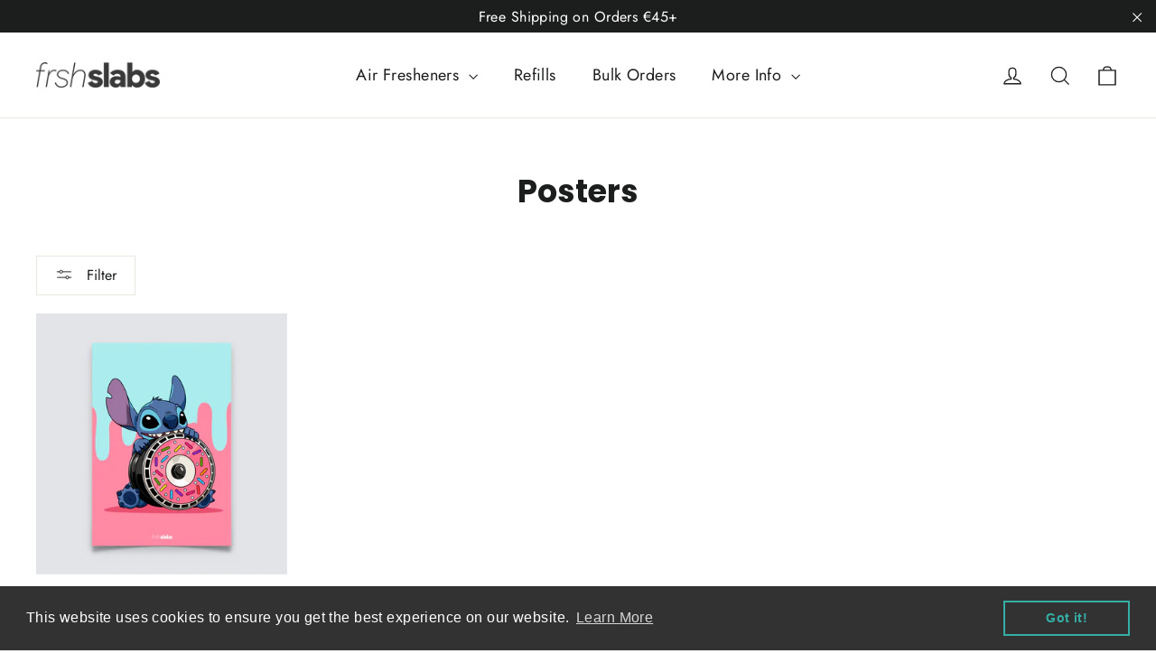

--- FILE ---
content_type: text/javascript; charset=utf-8
request_url: https://li-swatcheroo.herokuapp.com/getsettings/frshslabs-eu
body_size: 1307
content:
{"status":true,"settings":{"itm_size":15,"itm_margin":5,"border_width":1,"border_radius":50,"text_size":16,"container_padding_top":0,"container_padding_right":0,"container_padding_bottom":0,"container_padding_left":0,"textbox_padding_horizontal":10,"textbox_padding_vertical":10,"text_color":"#000000","bg_color":"#ffffff","border_color":"#000000","text_select_color":"#ffffff","bg_select_color":"#000000","border_select_color":"#000000","show_tooltip":true,"tooltip_text_color":"#ffffff","tooltip_bg_color":"#000000","tooltip_text_size":14,"groupsimilar":true,"use_variant_images":false,"variant_images_options":[],"collectionpage":false,"collectionpage_options":[],"collectionpage_position":2,"collectionpage_class":".grid-product__image-mask","homepage":false,"homepage_options":[],"homepage_position":2,"homepage_class":".grid-product__image-mask","ignore_id":[],"ignore_class":[],"ignore_name":"","css":".mgcsw_opt_alt_cont{margin-bottom:0;padding-bottom:0}.grid-product__meta{margin-top:0;padding-top:0}.variant-wrapper--dropdown,.variant-wrapper+.variant-wrapper{vertical-align: top!important;margin-top:0;margin-bottom:25px;display:block}"},"id":"63cd1e524c15530011f82c16"}

--- FILE ---
content_type: application/javascript
request_url: https://li-apps.com/cdn/swatcheroo/js/swatcheroo.js?shop=frshslabs-eu.myshopify.com
body_size: 8867
content:
function mgcsw_Searcher(){"undefined"==typeof Shopify&&(Shopify=mgcsw_getShopName()),Shopify&&Shopify.shop&&(_mgcsw_shopname=Shopify.shop.replace(".myshopify.com","").replace("http://","").replace("https://","")),"undefined"!=typeof meta&&void 0!==meta.page&&void 0!==meta.page.pageType&&("product"==meta.page.pageType?(_mgcsw_page_id=1,void 0!==meta.product&&(_mgcsw_pid_global=meta.product.id.toString())):"collection"==meta.page.pageType?_mgcsw_page_id=2:"home"==meta.page.pageType&&(_mgcsw_page_id=3)),"undefined"!=typeof __st&&0==_mgcsw_page_id&&void 0!==__st.p&&("product"==__st.p?(_mgcsw_page_id=1,void 0!==__st.rid&&(_mgcsw_pid_global=__st.rid.toString())):"collection"==__st.p?_mgcsw_page_id=2:"home"==__st.p&&(_mgcsw_page_id=3)),0==_mgcsw_page_id&&(location.href.split("/").length<=4&&"/"==location.href.substr(location.href.length-1,1)?_mgcsw_page_id=3:-1<location.href.indexOf("products")?(_mgcsw_page_id=1,document.getElementsByName("id")[0]&&(_mgcsw_pid_global=document.getElementsByName("id")[0].value)):-1<location.href.indexOf("collections")&&(_mgcsw_page_id=2)),0<_mgcsw_page_id&&mgcsw_start()}function mgcsw_getShopName(){for(var e=document.getElementsByTagName("script"),t=0;t<e.length;t++)if(-1<e[t].src.indexOf("/swatcheroo.js")){for(var o=e[t].src.split("?").pop().split("&"),s={},n=0;n<o.length;n++){var i=o[n].split("=");s[i[0]]=i[1]}return s}return{}}function mgcsw_start(){var t=new XMLHttpRequest;t.open("GET","https://li-swatcheroo.herokuapp.com/getsettings/"+_mgcsw_shopname,!0),t.send(),t.onreadystatechange=function(){var e;4==t.readyState&&(200!=t.status||(e=JSON.parse(t.responseText)).status&&(_mgcsw_config=e.settings,_mgcsw_shopid=e.id,_mgcsw_config.variant_images_options&&0<_mgcsw_config.variant_images_options.length&&(_mgcsw_config.variant_images_options=_mgcsw_config.variant_images_options.map(function(e){return e.toLowerCase()})),_mgcsw_config.collectionpage_options&&0<_mgcsw_config.collectionpage_options.length&&(_mgcsw_config.collectionpage_options=_mgcsw_config.collectionpage_options.map(function(e){return e.toLowerCase()})),_mgcsw_config.homepage_options&&0<_mgcsw_config.homepage_options.length&&(_mgcsw_config.homepage_options=_mgcsw_config.homepage_options.map(function(e){return e.toLowerCase()})),(1==_mgcsw_page_id||_mgcsw_config.collectionpage&&2==_mgcsw_page_id||_mgcsw_config.homepage&&3==_mgcsw_page_id)&&mgcsw_Load()))}}function mgcsw_Load(){var e=".mgcsw_opt_alt_cont{padding:10px 0;text-align:center;position:relative;}.selector-wrapper{display:block;flex: auto;}.mgcsw_h,.mgcsw_opt_itm_text{text-align:center;font-family:Arial,sans-serif}.mgcsw_opt_cont{padding:10px 0;position:relative}.mgcsw_h,.mgcsw_h::after,.mgcsw_h_c{position:absolute;left:50%}.mgcsw_h_c{pointer-events: none;width:200px;top:5px;opacity:0;visibility:hidden;z-index:9999;transform:translateX(-50%);-webkit-transform:translateX(-50%);-moz-transform:translateX(-50%);-ms-transform:translateX(-50%);-o-transform:translateX(-50%)}.mgcsw_h{top:0;color:#fff;font-size:12px;line-height:1.42857143;border-radius:4px;padding:3px 8px!important;background-color:#000;font-style:normal;font-weight:400;z-index:9999;text-decoration:none;text-shadow:none;text-transform:none;letter-spacing:normal;word-break:normal;word-spacing:normal;word-wrap:normal;white-space:normal;transform:translate(-50%,-100%);-webkit-transform:translate(-50%,-100%);-moz-transform:translate(-50%,-100%);-ms-transform:translate(-50%,-100%);-o-transform:translate(-50%,-100%)}.mgcsw_h::after{content:'';width:0;height:0;border-left:3px solid transparent;border-right:3px solid transparent;border-top:5px solid #000;bottom:-5px;margin-left:-3px}.mgcsw_opt_itm,.mgcsw_opt_itm_inn{border-style:solid;border-radius:2px}.mgcsw_opt_itm{position:relative;cursor:pointer;display:inline-block;margin:5px;border-width:1px;border-color:#000;background:#fff;color:#000;transition:opacity .2s ease-in-out,background .2s ease-in-out,color .2s ease-in-out;-webkit-transition:opacity .2s ease-in-out,background .2s ease-in-out,color .2s ease-in-out;-khtml-transition:opacity .2s ease-in-out,background .2s ease-in-out,color .2s ease-in-out;-moz-transition:opacity .2s ease-in-out,background .2s ease-in-out,color .2s ease-in-out;-o-transition:opacity .2s ease-in-out,background .2s ease-in-out,color .2s ease-in-out;-ms-transition:opacity .2s ease-in-out,background .2s ease-in-out,color .2s ease-in-out;-icab-transition:opacity .2s ease-in-out,background .2s ease-in-out,color .2s ease-in-out}.mgcsw_opt_itm.mgcsw_itm_typ0:hover,.mgcsw_opt_itm.mgcsw_itm_typ5:hover{opacity:.7}.mgcsw_opt_itm:hover .mgcsw_h_c{opacity:1;visibility:visible;top:-7px}.mgcsw_opt_itm_inn,.mgcsw_opt_itm_inn_i0,.mgcsw_opt_itm_inn_i1{height:100%;top:0;position:absolute}.mgcsw_opt_itm:hover .mgcsw_opt_itm_inn{opacity:.7}.mgcsw_opt_itm.mgcsw_active:hover .mgcsw_opt_itm_inn{opacity:1}.mgcsw_opt_itm_inn{display:block!important;overflow:hidden;left:0;width:100%;background-repeat:no-repeat;background-position:50% 50%;background-size:cover;margin:0;padding:0;border-width:2px;border-color:#fff;transition:border-color .2s ease-in-out,opacity .2s ease-in-out;-webkit-transition:border-color .2s ease-in-out,opacity .2s ease-in-out;-khtml-transition:border-color .2s ease-in-out,opacity .2s ease-in-out;-moz-transition:border-color .2s ease-in-out,opacity .2s ease-in-out;-o-transition:border-color .2s ease-in-out,opacity .2s ease-in-out;-ms-transition:border-color .2s ease-in-out,opacity .2s ease-in-out;-icab-transition:border-color .2s ease-in-out,opacity .2s ease-in-out}.mgcsw_opt_itm.mgcsw_active{background:#000;color:#fff}.mgcsw_opt_itm.mgcsw_active .mgcsw_opt_itm_inn{border-color:#000}.mgcsw_opt_itm_text{color:inherit;font-size:16px;line-height:16px}.mgcsw_itm_typ1,.mgcsw_itm_typ2,.mgcsw_itm_typ3,.mgcsw_itm_typ4{padding:15px}.mgcsw_itm_typ0,.mgcsw_itm_typ5{padding:10px 15px}.mgcsw_itm_typ4 .mgcsw_opt_itm_inn{background-image:url(https://li-apps.com/cdn/swatcheroo/img/logo.svg)}.mgcsw_opt_itm_inn_i0{z-index:1;width:100%;left:0}.mgcsw_opt_itm_inn_i1{z-index:2;width:50%;right:0}.mgcsw_opt_itm_inn_i2{position:absolute;z-index:3;width:100%;height:50%;bottom:0;left:0}.mgcsw_opt_itm_inn_i3{position:absolute;z-index:4;width:50%;height:50%;bottom:0;right:0}.mgcsw_h_c{transition:all .2s ease-in-out;-webkit-transition:all .2s ease-in-out;-khtml-transition:all .2s ease-in-out;-moz-transition:all .2s ease-in-out;-o-transition:all .2s ease-in-out;-ms-transition:all .2s ease-in-out;-icab-transition:all .2s ease-in-out}.mgcsw_opt_cont,.mgcsw_opt_itm,.mgcsw_opt_itm_inn{box-sizing:border-box;-webkit-box-sizing:border-box;-moz-box-sizing:border-box;-ms-box-sizing:border-box;-o-box-sizing:border-box}";e=(e=(e=e+".mgcsw_itm_typ1,.mgcsw_itm_typ2,.mgcsw_itm_typ3,.mgcsw_itm_typ4{padding:"+_mgcsw_config.itm_size+"px}.mgcsw_opt_itm{margin:"+_mgcsw_config.itm_margin+"px;border-color:"+_mgcsw_config.border_color+";border-width:"+_mgcsw_config.border_width+"px;border-radius:"+_mgcsw_config.border_radius+"px;color:"+_mgcsw_config.text_color+";background:"+_mgcsw_config.bg_color+";}.mgcsw_opt_itm.mgcsw_active{border-color:"+_mgcsw_config.border_select_color+";color:"+_mgcsw_config.text_select_color+";background:"+_mgcsw_config.bg_select_color+"}")+".mgcsw_opt_itm_inn{border-radius:"+_mgcsw_config.border_radius+"px;border-color:"+_mgcsw_config.bg_color+"}.mgcsw_opt_itm.mgcsw_active .mgcsw_opt_itm_inn{border-color:"+_mgcsw_config.bg_select_color+"}.mgcsw_opt_itm_text{font-size:"+_mgcsw_config.text_size+"px;line-height:"+_mgcsw_config.text_size+"px}.mgcsw_itm_typ5,.mgcsw_itm_typ0{padding:"+_mgcsw_config.textbox_padding_vertical+"px "+_mgcsw_config.textbox_padding_horizontal+"px}.mgcsw_opt_cont{padding:"+_mgcsw_config.container_padding_top+"px "+_mgcsw_config.container_padding_right+"px "+_mgcsw_config.container_padding_bottom+"px "+_mgcsw_config.container_padding_left+"px}")+".mgcsw_h{background-color:"+_mgcsw_config.tooltip_bg_color+";font-size:"+_mgcsw_config.tooltip_text_size+"px;color:"+_mgcsw_config.tooltip_text_color+"}.mgcsw_h::after{border-top: 5px solid "+_mgcsw_config.tooltip_bg_color+"}.mgcsw_h_c{"+(_mgcsw_config.show_tooltip?"":"display:none")+"}",_mgcsw_config.css&&(e+=_mgcsw_config.css);var t=document.createElement("style");t.innerHTML=e,document.body.appendChild(t),1==_mgcsw_page_id?mgcsw_getVariantImagesForSingleProduct(function(){mgcsw_search_options()}):mgcsw_search_options(),0==document.getElementsByClassName("mgcsw_alt_cont").length&&0==document.getElementsByClassName("swatcheroo").length&&(_mgcsw_config.collectionpage&&2==_mgcsw_page_id||_mgcsw_config.homepage&&3==_mgcsw_page_id||_mgcsw_config.collectionpage&&1==_mgcsw_page_id)&&(mgcsw_search_alternative_products(),setInterval(function(){_mgcsw_canactnow&&mgcsw_search_alternative_products(),_mgcsw_cangosearchinterval&&mgcsw_search_options()},2e3))}function mgcsw_search_options(){var e=_mgcsw_elements.length,t=!1,o=[],s=document.getElementsByTagName("form");if(0<s.length)for(var n=0;n<s.length;n++)if(-1<s[n].action.toLowerCase().indexOf("/cart/add")&&0<s[n].getElementsByTagName("select").length&&!s[n].getElementsByClassName("mgcsw_opt_cont")[0])for(var i=s[n].getElementsByTagName("select"),c=0;c<i.length;c++)if(t=!1,i[c].getAttribute("name")?"id"!=i[c].getAttribute("name").toLowerCase()&&-1==i[c].className.indexOf("mgcsw_marked")&&(t=!0):-1==i[c].className.indexOf("mgcsw_marked")&&(t=!0),mgcsw_check_ignoring(i[c])&&(t=!1),t){s[n].querySelectorAll('[name="add"]')[0]&&(_mgcsw_pid=s[n].getElementsByClassName("mgcsw_product_id")[0]?s[n].getElementsByClassName("mgcsw_product_id")[0].getAttribute("data-id"):""!=_mgcsw_pid_global?_mgcsw_pid_global:""),_mgcsw_pid=1==_mgcsw_page_id?_mgcsw_single_product_data?_mgcsw_single_product_data.id.toString():_mgcsw_pid_global:s[n].querySelectorAll('[name="id"]')[0]?s[n].querySelectorAll('[name="id"]')[0].value.toString():"";for(var a=i[c].getElementsByTagName("option"),_=0;_<a.length;_++)-1==_mgcsw_all_option_names.indexOf(a[_].value.toString().trim().toLowerCase())&&(_mgcsw_all_option_names.push(a[_].value.toString().trim().toLowerCase()),o.push(a[_].value.toString().trim().toLowerCase()));_mgcsw_elements.push(i[c]),e++}if(1==_mgcsw_page_id&&0==e&&0<(i=document.querySelectorAll('select[name*="options"]')).length)for(c=0;c<i.length;c++)if(t=!1,"id"!=i[c].getAttribute("name").toLowerCase()&&-1==i[c].className.indexOf("mgcsw_marked")&&(t=!0),mgcsw_check_ignoring(i[c])&&(t=!1),t){_mgcsw_pid=_mgcsw_single_product_data?_mgcsw_single_product_data.id.toString():_mgcsw_pid_global;for(a=i[c].getElementsByTagName("option"),_=0;_<a.length;_++)-1==_mgcsw_all_option_names.indexOf(a[_].value.toString().trim().toLowerCase())&&(_mgcsw_all_option_names.push(a[_].value.toString().trim().toLowerCase()),o.push(a[_].value.toString().trim().toLowerCase()));_mgcsw_elements.push(i[c]),e++}if(1==_mgcsw_page_id&&0==e&&0<(s=document.querySelectorAll("variant-selects, variant-radios")).length)for(n=0;n<s.length;n++)if(0<(i=s[n].getElementsByTagName("fieldset")).length)for(c=0;c<i.length;c++){t=!1;var g=document.createElement("div");g.setAttribute("name","mgcsw"),g.id="mgcsw",g.className="mgcsw",-1==i[c].className.indexOf("mgcsw_marked")&&(t=!0);var r=i[c].getElementsByTagName("legend");if(0<r.length&&(g.setAttribute("name",r[0].innerText),g.id=r[0].innerText,g.className=r[0].innerText),mgcsw_check_ignoring(g)&&(t=!1),t){_mgcsw_pid=_mgcsw_single_product_data?_mgcsw_single_product_data.id.toString():_mgcsw_pid_global;var m=document.createElement("select");m.style.display="none",i[c].appendChild(m),i[c].className=i[c].className+" mgcsw_marked ";for(var l,a=i[c].getElementsByTagName("input"),_=0;_<a.length;_++)-1==_mgcsw_all_option_names.indexOf(a[_].value.toString().trim().toLowerCase())&&(_mgcsw_all_option_names.push(a[_].value.toString().trim().toLowerCase()),o.push(a[_].value.toString().trim().toLowerCase()),(l=document.createElement("option")).value=a[_].value.toString().trim(),l.text=a[_].value.toString().trim(),m.appendChild(l),a[_].style.display="none");for(a=i[c].getElementsByTagName("label"),_=0;_<a.length;_++)a[_].style.display="none";m.addEventListener("change",function(){var e=m.parentNode.querySelectorAll("[value='"+m.value+"']");0<e.length&&e[0].click()}),_mgcsw_elements.push(m),e++}}mgcsw_load_swatches(o),0==e&&_mgcsw_load_count<10?(_mgcsw_load_count++,setTimeout(function(){mgcsw_search_options()},500)):_mgcsw_cangosearchinterval=!0}function mgcsw_load_swatches(e){0<e.length?mgcsw_postreq(e,function(){_mgcsw_elements.map(function(e,t){-1==e.className.indexOf("mgcsw_marked")&&mgcsw_generate_options(e,t)})}):_mgcsw_elements.map(function(e,t){-1==e.className.indexOf("mgcsw_marked")&&mgcsw_generate_options(e,t)})}function mgcsw_check_ignoring(e){var t,o=!1;if((_mgcsw_config.ignore_id&&0<_mgcsw_config.ignore_id.length&&(t=e.getAttribute("id"))&&(_mgcsw_config.ignore_id=_mgcsw_config.ignore_id.map(function(e){return e.toLowerCase()}),-1<_mgcsw_config.ignore_id.indexOf(t.toLowerCase())&&(o=!0)),_mgcsw_config.ignore_class&&!o)&&(0<_mgcsw_config.ignore_class.length&&(t=e.className))){t=t.toLowerCase(),_mgcsw_config.ignore_class=_mgcsw_config.ignore_class.map(function(e){return e.toLowerCase()});for(var s=0;s<_mgcsw_config.ignore_class.length;s++)if(-1<t.indexOf(_mgcsw_config.ignore_class[s])){o=!0;break}}return _mgcsw_config.ignore_name&&!o&&0<_mgcsw_config.ignore_name.length&&(t=e.getAttribute("name"))&&(_mgcsw_config.ignore_name=_mgcsw_config.ignore_name.map(function(e){return e.toLowerCase()}),-1<_mgcsw_config.ignore_name.indexOf(t.toLowerCase())&&(o=!0)),o}function mgcsw_generate_options(t,e){var o=t.getElementsByTagName("option");if(!mgcsw_check_ignoring_by_name(mgcsw_GetOptionname(_mgcsw_single_product_data,o))){t.style.display="none",t.className=t.className+" mgcsw_marked ";var s=void 0!==t.options[t.selectedIndex]?t.options[t.selectedIndex].value:"",n=document.createElement("div");n.id="mgcsw_opt_cont"+e,n.className="mgcsw_opt_cont mgcsw_opt_cont"+e,n.setAttribute("data-sooption",e),t.parentNode.insertBefore(n,t.nextSibling);for(var i=0;i<o.length;i++){var c=!1,a=document.createElement("div");if(a.id="mgcsw_opt_itm"+_mgcsw_global_counter,a.className=" mgcsw_opt_itm ",a.setAttribute("data-sovalue",o[i].value),_mgcsw_global_counter++,_mgcsw_single_product_data&&mgcsw_checkcheckoptionname(_mgcsw_single_product_data,o))a.innerHTML=mgcsw_option_item_generate({type:4,bg_size:0,settings:mgcsw_fingimagefromvariants(_mgcsw_single_product_data.variants,o[i].value)})+'<div class="mgcsw_h_c"><div class="mgcsw_h">'+o[i].value+"</div></div>",a.className=a.className+" mgcsw_itm_typ_vaim mgcsw_itm_typ4 "+(s==o[i].value?" mgcsw_active ":"");else{for(var _=0;_<_mgcsw_all_options.length;_++)if(_mgcsw_config.groupsimilar){if(o[i].value.toString().trim().toLowerCase()==_mgcsw_all_options[_].value.toString().trim().toLowerCase()){a.innerHTML=mgcsw_option_item_generate(_mgcsw_all_options[_])+(0!=_mgcsw_all_options[_].type?'<div class="mgcsw_h_c"><div class="mgcsw_h">'+o[i].value+"</div></div>":""),a.className=a.className+" mgcsw_itm_typ"+_mgcsw_all_options[_].type+" "+(s==o[i].value?" mgcsw_active ":""),c=!0;break}}else if(o[i].value.toString().trim().toLowerCase()==_mgcsw_all_options[_].value.toString().trim().toLowerCase()&&(_mgcsw_pid==_mgcsw_all_options[_].pid.toString()||""==_mgcsw_pid)){a.innerHTML=mgcsw_option_item_generate(_mgcsw_all_options[_])+(0!=_mgcsw_all_options[_].type?'<div class="mgcsw_h_c"><div class="mgcsw_h">'+o[i].value+"</div></div>":""),a.className=a.className+" mgcsw_itm_typ"+_mgcsw_all_options[_].type+" "+(s==o[i].value?"mgcsw_active":""),c=!0;break}if(!c){for(_=0;_<_mgcsw_all_options.length;_++)if(o[i].value.toString().trim().toLowerCase()==_mgcsw_all_options[_].value.toString().trim().toLowerCase()){a.innerHTML=mgcsw_option_item_generate(_mgcsw_all_options[_])+(0!=_mgcsw_all_options[_].type?'<div class="mgcsw_h_c"><div class="mgcsw_h">'+o[i].value+"</div></div>":""),a.className=a.className+" mgcsw_itm_typ"+_mgcsw_all_options[_].type+" "+(s==o[i].value?" mgcsw_active ":""),c=!0;break}c||(a.innerHTML=mgcsw_option_item_generate({value:o[i].value,type:0}),a.className=a.className+" mgcsw_itm_typ5 "+(s==o[i].value?" mgcsw_active ":""))}}document.getElementById("mgcsw_opt_cont"+e).appendChild(a),a.addEventListener("click",mgcsw_click),t.addEventListener("change",function(){var e=t.parentNode.querySelectorAll("[data-sovalue='"+t.value+"']");0<e.length&&-1==e[0].className.indexOf("mgcsw_active")&&(e[0].parentElement.getElementsByClassName("mgcsw_active")[0].className=e[0].parentElement.getElementsByClassName("mgcsw_active")[0].className.replace("mgcsw_active",""),e[0].className=e[0].className+" mgcsw_active ")})}}}function mgcsw_checkcheckoptionname(e,t){for(var o=[],s=0;s<t.length;s++)o.push(t[s].value.toString().trim().toLowerCase());var n=!1;if(_mgcsw_config.use_variant_images){for(var i="",c=0;c<e.options.length;c++){var a=0;if(e.options[c].values.length==o.length){for(s=0;s<e.options[c].values.length;s++)-1<o.indexOf(e.options[c].values[s].toString().trim().toLowerCase())&&a++;if(a==e.options[c].values.length){n=!0,i=e.options[c].name;break}}}n&&-1==_mgcsw_config.variant_images_options.indexOf(i.toLowerCase())&&(n=!1)}return n}function mgcsw_check_ignoring_by_name(e){var t=!1;return e&&(_mgcsw_config.ignore_id&&0<_mgcsw_config.ignore_id.length&&(_mgcsw_config.ignore_id=_mgcsw_config.ignore_id.map(function(e){return e.toLowerCase()}),-1<_mgcsw_config.ignore_id.indexOf(e.toLowerCase())&&(t=!0)),_mgcsw_config.ignore_class&&!t&&0<_mgcsw_config.ignore_class.length&&(_mgcsw_config.ignore_class=_mgcsw_config.ignore_class.map(function(e){return e.toLowerCase()}),-1<_mgcsw_config.ignore_class.indexOf(e.toLowerCase())&&(t=!0)),_mgcsw_config.ignore_name&&!t&&0<_mgcsw_config.ignore_name.length&&(_mgcsw_config.ignore_name=_mgcsw_config.ignore_name.map(function(e){return e.toLowerCase()}),-1<_mgcsw_config.ignore_name.indexOf(e.toLowerCase())&&(t=!0))),t}function mgcsw_GetOptionname(e,t){var o=null;if(e)for(var s=0;s<e.options.length;s++){var n=0;if(e.options[s].values.length==t.length){for(var i=0;i<e.options[s].values.length;i++)t[i].value.toString().trim().toLowerCase()==e.options[s].values[i].toString().trim().toLowerCase()&&n++;if(n==e.options[s].values.length){o=e.options[s].name;break}}}return o}function mgcsw_getVariantImagesForSingleProduct(t){var e="",o=location.pathname.split("/");1<o.length&&2==o[1].length&&(e="/"+o[1]);var s=location.href.split("/"),o=0<s[s.length-1].split(/[?#]/)[0].length?1:2,o=s[s.length-o].split(/[?#]/)[0];mgcsw_getreq(decodeURI(e+"/search.js?view=swatcheroo.handle&q=handle:"+o),function(e){return e.results&&0<e.results.length&&(_mgcsw_single_product_data=e.results[0]),t()})}function mgcsw_search_alternative_products(){_mgcsw_canactnow=!1;for(var e,t,o=[],s=[],n=document.querySelectorAll('a[href*="/products/"]:not([href*=".jp"]):not([href*=".JP"]):not([href*=".png"]):not([href*=".PNG"]):not([href*="facebook.com"]):not([href*="twitter.com"]):not([href*="pinterest.com"])'),i=0;i<n.length;i++)(0<n[i].querySelectorAll('img[src*="/products/"]:not([class*="not-abel"]), img[data-src*="/products/"]:not([class*="not-label"]), img[src*="/no-image"], img[data-src*="/no-image"], img[src*="/products/"], img[srcset*="/products/"][srcset*="/cdn.shopify.com/s/files/"][srcset*=".jp"], img[srcset*="/products/"][srcset*="/cdn.shopify.com/s/files/"][srcset*=".png"], img[srcset*="/products/"][srcset*="/cdn.shopify.com/s/files/"][srcset*=".JP"], img[srcset*="/products/"][srcset*="/cdn.shopify.com/s/files/"][srcset*=".PNG"]').length&&n[i].getAttribute("href")&&-1==n[i].className.indexOf("mgcsw_swatches")&&-1==n[i].className.indexOf("mgcsw_indexed")&&-1==n[i].className.indexOf("mgcsw_alt_link")||n[i].getAttribute("href")&&-1==n[i].className.indexOf("mgcsw_swatches")&&-1==n[i].className.indexOf("mgcsw_indexed")&&-1==n[i].className.indexOf("mgcsw_alt_link"))&&(t=0<(e=n[i].getAttribute("href").split("/"))[e.length-1].split(/[?#]/)[0].length?1:2,t=e[e.length-t].split(/[?#]/)[0],n[i].className+=" mgcsw_indexed ",-1==o.indexOf(decodeURI(t))?(o.push(decodeURI(t)),s.push([n[i]])):s[o.indexOf(decodeURI(t))].push(n[i]));if(0<o.length){for(var c=[],a=[],i=0;i<o.length;i++)-1==_mgcsw_global_handles.indexOf(o[i])?c.push(o[i]):a.push(_mgcsw_global_products[_mgcsw_global_handles.indexOf(o[i])]);0<c.length?mgcsw_getAllproducts(o,s,c,0,a):mgcsw_GonextStep(o,s,a)}else _mgcsw_canactnow=!0}function mgcsw_getAllproducts(t,o,s,n,i){for(var c=Math.abs(s.length-n)<=50?s.length-n:50,e="",a=n;a<n+c;a++)e+=n<a?" OR handle:"+s[a]:"handle:"+s[a];var _="",g=location.pathname.split("/");1<g.length&&2==g[1].length&&(_="/"+g[1]),mgcsw_getreq(decodeURI(_+"/search.js?view=swatcheroo.handle&q="+e),function(e){0<e.results.length&&(i=i.concat(e.results)),n+c<s.length?mgcsw_getAllproducts(t,o,s,n+=c,i):mgcsw_collection_opt(t,o,i)})}function mgcsw_getreq(e,t){var o=new XMLHttpRequest;o.open("GET",e,!0),o.send(),o.onreadystatechange=function(){if(4==o.readyState&&200==o.status)try{var e=JSON.parse(o.responseText);return t(e)}catch(e){return console.log(e),console.log("No Liquide FIle Integrated"),t({products:0})}}}function mgcsw_postreq(e,t){var o=new FormData,s=new XMLHttpRequest;o.append("values",JSON.stringify(e)),s.open("POST","https://li-swatcheroo.herokuapp.com/getoptions/"+_mgcsw_shopid,!0),s.send(o),s.onreadystatechange=function(){if(4==s.readyState&&200==s.status)try{var e=JSON.parse(s.responseText);return e.status&&(_mgcsw_all_options=_mgcsw_all_options.concat(e.options)),t()}catch(e){return console.log(e),console.log("No Liquide FIle Integrated"),t()}}}function mgcsw_collection_opt(e,t,o){for(var s=[],n=!0,i=0;i<o.length;i++)for(var c=0;c<o[i].options.length;c++)if(((1==_mgcsw_page_id||2==_mgcsw_page_id)&&-1<_mgcsw_config.collectionpage_options.indexOf(o[i].options[c].name.toLowerCase())||3==_mgcsw_page_id&&-1<_mgcsw_config.homepage_options.indexOf(o[i].options[c].name.toLowerCase()))&&(n=!0,_mgcsw_config.use_variant_images&&0<_mgcsw_config.variant_images_options.length&&-1<_mgcsw_config.variant_images_options.indexOf(o[i].options[c].name.toLowerCase())&&(n=!1),n))for(var a=0;a<o[i].options[c].values.length;a++)-1==_mgcsw_all_option_names.indexOf(o[i].options[c].values[a].toString().trim().toLowerCase())&&(_mgcsw_all_option_names.push(o[i].options[c].values[a].toString().trim().toLowerCase()),s.push(o[i].options[c].values[a].toString().trim().toLowerCase()));0<s.length?mgcsw_postreq(s,function(){mgcsw_GonextStep(e,t,o)}):mgcsw_GonextStep(e,t,o)}function mgcsw_GonextStep(e,t,o){if(_mgcsw_canactnow=!0,0<o.length)for(var s=0;s<o.length;s++)if(-1==_mgcsw_global_handles.indexOf(o[s].handle)&&(_mgcsw_global_handles.push(o[s].handle),_mgcsw_global_products.push(o[s])),-1!=e.indexOf(decodeURI(o[s].handle))&&0<o[s].options.length)for(var n=e.indexOf(decodeURI(o[s].handle)),i=0;i<t[n].length;i++)if(1==_mgcsw_page_id||2==_mgcsw_page_id){var c='a[href*="/products/"]:not([href*=".jp"]):not([href*=".JP"]):not([href*=".png"]):not([href*=".PNG"]):not([href*="facebook.com"]):not([href*="twitter.com"]):not([href*="pinterest.com"]):not([href*="mailto:"])';""!=_mgcsw_config.collectionpage_class.trim()&&(c=_mgcsw_config.collectionpage_class.trim());var a=!1;if(0<(g=document.querySelectorAll(c)).length){for(var _=0;_<g.length;_++)if((g[_].contains(t[n][i])||t[n][i].contains(g[_]))&&-1==g[_].className.indexOf("mgcsw_swatches")&&-1==g[_].className.indexOf("mgcsw_alt_link")){mgcsw_check_product_options(g[_],o[s]),a=!0;break}a||(t[n][i].parentNode.querySelectorAll(c)[0]&&0==t[n][i].parentNode.querySelectorAll(".mgcsw_swatches").length&&0==t[n][i].parentNode.querySelectorAll(".mgcsw_alt_link").length?mgcsw_check_product_options(t[n][i].parentNode.querySelectorAll(c)[0],o[s]):t[n][i].parentNode.parentNode.querySelectorAll(c)[0]&&0==t[n][i].parentNode.parentNode.querySelectorAll(".mgcsw_swatches").length&&0==t[n][i].parentNode.parentNode.querySelectorAll(".mgcsw_alt_link").length&&mgcsw_check_product_options(t[n][i].parentNode.parentNode.querySelectorAll(c)[0],o[s]))}}else if(3==_mgcsw_page_id){c='a[href*="/products/"]:not([href*=".jp"]):not([href*=".JP"]):not([href*=".png"]):not([href*=".PNG"]):not([href*="facebook.com"]):not([href*="twitter.com"]):not([href*="pinterest.com"]):not([href*="mailto:"])';""!=_mgcsw_config.homepage_class.trim()&&(c=_mgcsw_config.homepage_class.trim());var g,a=!1;if(0<(g=document.querySelectorAll(c)).length){for(_=0;_<g.length;_++)if((g[_].contains(t[n][i])||t[n][i].contains(g[_]))&&-1==g[_].className.indexOf("mgcsw_swatches")&&-1==g[_].className.indexOf("mgcsw_alt_link")){mgcsw_check_product_options(g[_],o[s]),a=!0;break}a||(t[n][i].parentNode.querySelectorAll(c)[0]&&0==t[n][i].parentNode.querySelectorAll(".mgcsw_swatches").length&&0==t[n][i].parentNode.querySelectorAll(".mgcsw_alt_link").length?mgcsw_check_product_options(t[n][i].parentNode.querySelectorAll(c)[0],o[s]):t[n][i].parentNode.parentNode.querySelectorAll(c)[0]&&0==t[n][i].parentNode.parentNode.querySelectorAll(".mgcsw_swatches").length&&0==t[n][i].parentNode.parentNode.querySelectorAll(".mgcsw_alt_link").length&&mgcsw_check_product_options(t[n][i].parentNode.parentNode.querySelectorAll(c)[0],o[s]))}}else-1==t[n][i].className.indexOf("mgcsw_swatches")&&-1==t[n][i].className.indexOf("mgcsw_alt_link")&&(t[n][i].parentNode.parentNode?t[n][i].parentNode.parentNode.parentNode?t[n][i].parentNode.parentNode.parentNode.parentNode?0==t[n][i].parentNode.parentNode.parentNode.parentNode.querySelectorAll(".mgcsw_opt_alt_cont"+o[s].id).length&&mgcsw_check_product_options(t[n][i],o[s]):0==t[n][i].parentNode.parentNode.parentNode.querySelectorAll(".mgcsw_opt_alt_cont"+o[s].id).length&&mgcsw_check_product_options(t[n][i],o[s]):0==t[n][i].parentNode.parentNode.querySelectorAll(".mgcsw_opt_alt_cont"+o[s].id).length&&mgcsw_check_product_options(t[n][i],o[s]):0==t[n][i].parentNode.querySelectorAll(".mgcsw_opt_alt_cont"+o[s].id).length&&mgcsw_check_product_options(t[n][i],o[s]))}function mgcsw_check_product_options(e,t){e.className+=" mgcsw_swatches ";for(var o=!1,s=0;s<t.options.length;s++)if((1==_mgcsw_page_id||2==_mgcsw_page_id)&&-1<_mgcsw_config.collectionpage_options.indexOf(t.options[s].name.toLowerCase())||3==_mgcsw_page_id&&-1<_mgcsw_config.homepage_options.indexOf(t.options[s].name.toLowerCase())){var n=document.createElement("div");n.id="mgcsw_opt_alt_cont"+t.id+"_"+s,n.className=" mgcsw_opt_alt_cont mgcsw_opt_alt_cont"+t.id+" ";var i=document.createElement("a");i.setAttribute("href","/products/"+t.handle),i.id="mgcsw_alt_link"+t.id+"_"+s,i.className=" mgcsw_alt_link ",1==_mgcsw_page_id||2==_mgcsw_page_id?2==_mgcsw_config.collectionpage_position?(e.parentNode.insertBefore(n,e.nextSibling),n.closest("a")||(e.parentNode.insertBefore(i,e.nextSibling),i.appendChild(n))):3==_mgcsw_config.collectionpage_position?(e.parentNode.insertBefore(n,e),n.closest("a")||(e.parentNode.insertBefore(i,e),i.appendChild(n))):(e.appendChild(n),n.closest("a")||(e.appendChild(i),i.appendChild(n))):3==_mgcsw_page_id&&(2==_mgcsw_config.homepage_position?(e.parentNode.insertBefore(n,e.nextSibling),n.closest("a")||(e.parentNode.insertBefore(i,e.nextSibling),i.appendChild(n))):3==_mgcsw_config.homepage_position?(e.parentNode.insertBefore(n,e),n.closest("a")||(e.parentNode.insertBefore(i,e),i.appendChild(n))):(e.appendChild(n),n.closest("a")||(e.appendChild(i),i.appendChild(n)))),o=!1,_mgcsw_config.use_variant_images&&0<_mgcsw_config.variant_images_options.length&&-1<_mgcsw_config.variant_images_options.indexOf(t.options[s].name.toLowerCase())&&(o=!0);for(var c=0;c<t.options[s].values.length;c++){var a=!1,_=document.createElement("div");if(_.className=" mgcsw_opt_itm ",o)_.innerHTML=mgcsw_option_item_generate({type:4,bg_size:0,settings:mgcsw_fingimagefromvariants(t.variants,t.options[s].values[c])})+'<div class="mgcsw_h_c"><div class="mgcsw_h">'+t.options[s].values[c]+"</div></div>",_.className=_.className+" mgcsw_itm_typ_vaim mgcsw_itm_typ4 ";else{for(var g=0;g<_mgcsw_all_options.length;g++)if(_mgcsw_config.groupsimilar){if(t.options[s].values[c].trim().toLowerCase()==_mgcsw_all_options[g].value.toString().trim().toLowerCase()){_.innerHTML=mgcsw_option_item_generate(_mgcsw_all_options[g])+(0!=_mgcsw_all_options[g].type?'<div class="mgcsw_h_c"><div class="mgcsw_h">'+t.options[s].values[c]+"</div></div>":""),_.className=_.className+" mgcsw_itm_typ"+_mgcsw_all_options[g].type+" ",a=!0;break}}else if(t.options[s].values[c].trim().toLowerCase()==_mgcsw_all_options[g].value.toString().trim().toLowerCase()&&t.id==_mgcsw_all_options[g].pid.toString()){_.innerHTML=mgcsw_option_item_generate(_mgcsw_all_options[g])+(0!=_mgcsw_all_options[g].type?'<div class="mgcsw_h_c"><div class="mgcsw_h">'+t.options[s].values[c]+"</div></div>":""),_.className=_.className+" mgcsw_itm_typ"+_mgcsw_all_options[g].type+" ",a=!0;break}if(!a){for(g=0;g<_mgcsw_all_options.length;g++)if(t.options[s].values[c].trim().toLowerCase()==_mgcsw_all_options[g].value.toString().trim().toLowerCase()){_.innerHTML=mgcsw_option_item_generate(_mgcsw_all_options[g])+(0!=_mgcsw_all_options[g].type?'<div class="mgcsw_h_c"><div class="mgcsw_h">'+t.options[s].values[c]+"</div></div>":""),_.className=_.className+" mgcsw_itm_typ"+_mgcsw_all_options[g].type+" ",a=!0;break}a||(_.innerHTML=mgcsw_option_item_generate({value:t.options[s].values[c],type:0}),_.className=_.className+" mgcsw_itm_typ5 ")}}n.appendChild(_)}}}function mgcsw_fingimagefromvariants(e,t){for(var o="",s=0;s<e.length;s++){if(e[s].title.trim()==t.trim()){o=e[s].image;break}if(-1<e[s].title.indexOf(" / ")){for(var n=e[s].title.split(" / "),i=!1,c=0;c<n.length;c++)if(n[c].trim()==t.trim()){o=e[s].image,i=!0;break}if(i)break}}return o}function mgcsw_click(e){var t=this,o=parseInt(t.parentElement.getAttribute("data-sooption"));-1==t.className.indexOf("mgcsw_active")&&(t.parentElement.getElementsByClassName("mgcsw_active")[0].className=t.parentElement.getElementsByClassName("mgcsw_active")[0].className.replace("mgcsw_active",""),t.className=t.className+" mgcsw_active ",_mgcsw_elements[o].value=t.getAttribute("data-sovalue"),mgcsw_fireEvent(_mgcsw_elements[o],"change"))}function mgcsw_fireEvent(e,t){if(document.createEventObject){var o=document.createEventObject();return e.fireEvent("on"+t,o)}return(o=document.createEvent("HTMLEvents")).initEvent(t,!0,!0),!e.dispatchEvent(o)}function mgcsw_option_item_generate(e){var t,o="";return 1==e.type?o='<div class="mgcsw_opt_itm_inn"  style="background-color:'+e.settings+'"></div>':2==e.type?(t=e.settings.split(","),o='<div class="mgcsw_opt_itm_inn">',t.map(function(e,t){o=o+'<div class="mgcsw_opt_itm_inn_i'+t+'" style="background-color:'+e+'"></div>'}),o+="</div>"):o=3==e.type?'<div class="mgcsw_opt_itm_inn"  style="background-image: linear-gradient(to bottom right, '+e.settings+')"></div>':4==e.type?'<div class="mgcsw_opt_itm_inn"  style="background-size:'+["cover","cover","contain"][parseInt(e.bg_size||1)]+";background-image: url("+e.settings+')"></div>':'<div class="mgcsw_opt_itm_text">'+e.value+"</div>",o}var _mgcsw_all_options,_mgcsw_all_option_names,_mgcsw_config,_mgcsw_load_count,_mgcsw_elements,_mgcsw_global_counter,_mgcsw_pid,_mgcsw_page_id,_mgcsw_shopname,_mgcsw_shopid,_mgcsw_pid_global,_mgcsw_global_handles,_mgcsw_global_products,_mgcsw_single_product_data,_mgcsw_canactnow,_mgcsw_cangosearchinterval;window.mgcsw_inited||(window.mgcsw_inited=!0,_mgcsw_all_options=[],_mgcsw_all_option_names=[],_mgcsw_config={},_mgcsw_elements=[],_mgcsw_page_id=_mgcsw_global_counter=_mgcsw_load_count=0,_mgcsw_shopname="test.myshopify.com",_mgcsw_pid_global=_mgcsw_shopid=_mgcsw_pid="",_mgcsw_global_handles=[],_mgcsw_global_products=[],_mgcsw_cangosearchinterval=!(_mgcsw_canactnow=!(_mgcsw_single_product_data=null)),"loading"!==document.readyState?mgcsw_Searcher():document.addEventListener("DOMContentLoaded",mgcsw_Searcher));

--- FILE ---
content_type: text/javascript;charset=utf-8
request_url: https://assets.cloudlift.app/api/assets/upload.js?shop=frshslabs-eu.myshopify.com
body_size: 4220
content:
window.Cloudlift = window.Cloudlift || {};window.Cloudlift.upload = { config: {"app":"upload","shop":"frshslabs-eu.myshopify.com","url":"https://www.frshslabs.nl","api":"https://api.cloudlift.app","assets":"https://cdn.jsdelivr.net/gh/cloudlift-app/cdn@0.14.29","mode":"prod","currencyFormats":{"moneyFormat":"€{{amount_with_comma_separator}}","moneyWithCurrencyFormat":"€{{amount_with_comma_separator}} EUR"},"resources":["https://cdn.jsdelivr.net/gh/cloudlift-app/cdn@0.14.29/static/app-upload.css","https://cdn.jsdelivr.net/gh/cloudlift-app/cdn@0.14.29/static/app-upload.js"],"locale":"en","i18n":{"upload.config.image.editor.color.exposure":"Exposure","upload.config.file.load.error":"Error during load","upload.config.file.size.notavailable":"Size not available","upload.config.error.required":"Please upload a file","upload.config.image.editor.crop.rotate.right":"Rotate right","upload.config.file.button.undo":"Undo","upload.config.error.fileCountMin":"Please upload at least {min} file(s)","upload.config.image.resolution.expected.min":"Minimum resolution is {minResolution}","upload.config.file.upload.error.revert":"Error during revert","upload.config.image.size.tobig":"Image is too big","upload.config.image.editor.resize.height":"Height","upload.config.error.inapp":"Upload error","upload.config.image.editor.crop.aspect.ratio":"Aspect ratio","upload.config.image.editor.button.cancel":"Cancel","upload.config.image.editor.status.error":"Error loading image…","upload.config.file.button.retry":"Retry","upload.config.error.fileCountMax":"Please upload at most {max} file(s)","upload.config.image.editor.util.markup.text":"Text","upload.config.image.ratio.expected":"Expected image ratio {ratio}","upload.config.file.button.remove":"Remove","upload.config.image.resolution.expected.max":"Maximum resolution is {maxResolution}","upload.config.error.inapp.facebook":"Please open the page outside of Facebook","upload.config.image.editor.util.markup.size":"Size","upload.config.image.size.expected.max":"Maximum size is {maxWidth} × {maxHeight}","upload.config.image.editor.util.markup.select":"Select","upload.config.file.uploading":"Uploading","upload.config.image.editor.resize.width":"Width","upload.config.image.editor.crop.flip.horizontal":"Flip horizontal","upload.config.file.link":"\uD83D\uDD17","upload.config.image.editor.status.loading":"Loading image…","upload.config.error.filePagesMin":"Please upload documents with at least {min} pages","upload.config.image.editor.status.processing":"Processing image…","upload.config.file.loading":"Loading","upload.config.file.upload.canceled":"Upload cancelled","upload.config.file.upload.cancel":"tap to cancel","upload.config.image.editor.crop.rotate.left":"Rotate left","upload.config.file.type.notallowed":"File type not allowed","upload.config.file.type.expected":"Expects {lastType}","upload.config.image.editor.util.markup":"Markup","upload.config.file.button.cancel":"Cancel","upload.config.image.editor.status.waiting":"Waiting for image…","upload.config.file.upload.retry":"tap to retry","upload.config.image.editor.resize.apply":"Apply","upload.config.image.editor.color.contrast":"Contrast","upload.config.file.size.tobig":"File is too large","upload.config.dragdrop":"Drag & Drop your files or <u>Browse</u>","upload.config.file.upload.undo":"tap to undo","upload.config.image.editor.color.saturation":"Saturation","upload.config.error.filePagesMax":"Please upload documents with at most {max} pages","upload.config.file.button.upload":"Upload","upload.config.file.size.waiting":"Waiting for size","upload.config.image.editor.util.color":"Colors","upload.config.error.inputs":"Please fill in all required input fields","upload.config.image.editor.util.markup.circle":"Circle","upload.config.image.type.notsupported":"Image type not supported","upload.config.image.editor.crop.flip.vertical":"Flip vertical","upload.config.image.size.expected.min":"Minimum size is {minWidth} × {minHeight}","upload.config.image.editor.button.reset":"Reset","upload.config.image.ratio.invalid":"Image ratio does not match","upload.config.error.ready":"Please wait for the upload to complete","upload.config.image.editor.crop.zoom":"Zoom","upload.config.file.upload.error.remove":"Error during remove","upload.config.image.editor.util.markup.remove":"Remove","upload.config.image.resolution.max":"Image resolution too high","upload.config.image.editor.util.crop":"Crop","upload.config.image.editor.color.brightness":"Brightness","upload.config.error.fileConvert":"File conversion failed","upload.config.image.editor.util.markup.draw":"Draw","upload.config.image.editor.util.resize":"Resize","upload.config.file.upload.error":"Error during upload","upload.config.image.editor.util.filter":"Filter","upload.config.file.upload.complete":"Upload complete","upload.config.error.inapp.instagram":"Please open the page outside of Instagram","upload.config.image.editor.util.markup.arrow":"Arrow","upload.config.file.size.max":"Maximum file size is {filesize}","upload.config.image.resolution.min":"Image resolution is too low","upload.config.image.editor.util.markup.square":"Square","upload.config.image.size.tosmall":"Image is too small","upload.config.file.button.abort":"Abort","upload.config.image.editor.button.confirm":"Upload"},"level":1,"version":"0.14.29","setup":true,"fields":[{"uuid":"cld4deceeb","required":false,"hidden":false,"field":"Upload","propertyTransform":true,"fieldProperty":"properties","fieldId":"_upload_id","fieldThumbnail":"_thumbnail","fieldThumbnailPreview":false,"className":"","label":"","text":"Drag & Drop your file or <u>Browse</u>","selector":".upload-container","conditionMode":1,"conditions":[{"field":"product","operator":"equals","value":"","objects":[{"id":"4447194906685","title":"Custom Frshslab (No Refill)","handle":null},{"id":"4447197364285","title":"Custom Frshslab + 1 Refill","handle":null},{"id":"4447198150717","title":"Custom Frshslab + 3 Refills","handle":null},{"id":"6581165195325","title":"Custom Frshslab + 3 Refills - Father's Day Special","handle":null},{"id":"6595039920189","title":"Your Logo Frshslab","handle":null},{"id":"6600028258365","title":"Your car - any view - Frshslab","handle":null},{"id":"6595595305021","title":"Custom Frshslab","handle":null},{"id":"6784656212029","title":"Custom Puck","handle":"your-custom-frshslabs-puck"},{"id":"6784652050493","title":"Your Car Puck","handle":"your-car-frshslabs-puck"},{"id":"6595039264829","title":"Sideview Car Frshslab - Christmas Edition","handle":"your-car-frshslab-christmas-edition"},{"id":"6972919054397","title":"Custom Car Clear iPhone Case","handle":"iphone-case"},{"id":"6974089789501","title":"Custom Car Clear Samsung Case","handle":"samsung-case-1"},{"id":"6974076616765","title":"Custom Car Sustainable iPhone Case","handle":"speckled-iphone-case"},{"id":"6974083563581","title":"iPhone Case white","handle":"iphone-case-1"},{"id":"6974090379325","title":"Samsung Case","handle":"samsung-case"},{"id":"6975019876413","title":"Short Run Custom Frshslabs","handle":"short-run-custom-frshslabs"},{"id":"6975030722621","title":"Short Run Custom Frshslabs Puck","handle":"short-run-custom-frshslabs-puck"},{"id":"6986491789373","title":"Your Dog Frshslab","handle":"your-dog-frshslab"},{"id":"8369248928087","title":"iPhone - Dots","handle":"your-car-iphone-case-dots"},{"id":"8369250730327","title":"iPhone - Stripes","handle":"your-car-iphone-case-stripes"},{"id":"8369249616215","title":"Phone - Techno","handle":"your-car-iphone-case-techno"},{"id":"8369252073815","title":"Samsung - Dots","handle":"your-car-samsung-case-dots"},{"id":"8369253515607","title":"Samsung - Stripes","handle":"your-car-samsung-case-stripes"},{"id":"8369254662487","title":"Samsung - Techno","handle":"your-car-samsung-case-techno"}],"tags":null}],"styles":{"font-family":"-apple-system, BlinkMacSystemFont, 'Segoe UI', Roboto,\nHelvetica, Arial, sans-serif, 'Apple Color Emoji', 'Segoe UI Emoji',\n'Segoe UI Symbol'","label-color":"#555","file-counter":"0","buttons-color":"#fff","label-font-size":"12.0px","label-color-drop":"#555","area-border-radius":"5.0px","file-border-radius":"5.0px","area-background-color":"#eee","file-background-color":"#555","buttons-background-color":"rgba(0, 0, 0, 0.5)","upload-error-background-color":"#FF0000","upload-success-background-color":"#008000"},"theme":"default","css":"#cld4deceeb .cl-upload--label{color:#555;font-size:12px}#cld4deceeb .cl-upload--errors{overflow:hidden;transition:max-height 2s ease-out;max-height:0}#cld4deceeb .cl-upload--errors.open{max-height:400px}#cld4deceeb .cl-upload--error{text-align:center;font-size:8px;cursor:pointer;position:relative;opacity:1;font-family:-apple-system,BlinkMacSystemFont,'Segoe UI',Roboto,Helvetica,Arial,sans-serif,'Apple Color Emoji','Segoe UI Emoji','Segoe UI Symbol';box-sizing:border-box;color:#fff;background-color:#f00;padding:.3rem .7rem;margin-bottom:.7rem;border:1px solid transparent;border-color:#e60000;border-radius:5px}#cld4deceeb .cl-upload--error:after{content:'x';position:absolute;right:1rem;top:.25rem}#cld4deceeb .cl-upload--error.dismissed{opacity:0;transition:opacity .3s ease-out}#cld4deceeb .filepond--root{font-family:-apple-system,BlinkMacSystemFont,'Segoe UI',Roboto,Helvetica,Arial,sans-serif,'Apple Color Emoji','Segoe UI Emoji','Segoe UI Symbol'}#cld4deceeb .filepond--file-action-button{cursor:pointer}#cld4deceeb .filepond--drop-label{color:#555}#cld4deceeb .filepond--drop-label label{cursor:pointer;width:auto!important;height:auto!important;position:relative!important}#cld4deceeb .filepond--drop-label u{cursor:pointer;text-decoration-color:#555}#cld4deceeb .filepond--label-action{text-decoration-color:#555}#cld4deceeb .filepond--panel-root{background-color:#eee}#cld4deceeb .filepond--panel-root{border-radius:5px}#cld4deceeb .filepond--item-panel,#cld4deceeb .filepond--file-poster-wrapper,#cld4deceeb .filepond--image-preview-wrapper{border-radius:5px}#cld4deceeb .filepond--item-panel{background-color:#555}#cld4deceeb .filepond--drip-blob{background-color:#999}#cld4deceeb .filepond--file-action-button{background-color:rgba(0,0,0,0.5)}#cld4deceeb .filepond--file-action-button{color:#fff}#cld4deceeb .filepond--file-action-button:hover,#cld4deceeb .filepond--file-action-button:focus{box-shadow:0 0 0 .125em #fff}#cld4deceeb .filepond--file{color:#fff}#cld4deceeb [data-filepond-item-state*='error'] .filepond--item-panel,#cld4deceeb [data-filepond-item-state*='invalid'] .filepond--item-panel{background-color:#f00}#cld4deceeb [data-filepond-item-state*='invalid'] .filepond--file{color:#fff}#cld4deceeb [data-filepond-item-state='processing-complete'] .filepond--item-panel{background-color:#008000}#cld4deceeb [data-filepond-item-state='processing-complete'] .filepond--file{color:#fff}#cld4deceeb .filepond--image-preview-overlay-idle{color:rgba(34,34,34,0.8)}#cld4deceeb .filepond--image-preview{background-color:#555}#cld4deceeb .filepond--image-preview-overlay-success{color:#008000}#cld4deceeb .filepond--image-preview-overlay-failure{color:#f00}","fileMimeTypes":["image/*","image/png","application/pdf","application/msword","application/vnd.openxmlformats-officedocument.wordprocessingml.document","application/zip"],"fileMimeTypesValidate":true,"fileSizeMaxPlan":10,"fileMultiple":false,"fileCountMin":0,"fileCountMax":10,"fileCounter":false,"fileQuantity":false,"fileFetch":true,"fileSubmitRemove":true,"fileSubmitClear":false,"fileName":false,"fileGrid":false,"imagePreview":false,"imageSizeValidate":false,"imageThumbnail":false,"imageThumbnailWidth":500,"imageThumbnailHeight":500,"convert":false,"convertInfo":false,"convertInfoPagesQuantity":false,"convertInfoLengthQuantity":false,"pdfMultiPage":false,"pdfTransparent":false,"serverTransform":false,"imageOriginal":false,"imageEditor":false,"imageEditorOpen":true,"imageEditorCropRestrict":false,"imageEditorCropRatios":[{"label":"Free","value":""},{"label":"Portrait","value":"3:2"},{"label":"Square","value":"1:1"},{"label":"Landscape","value":"4:3"}],"imageEditorUtils":["crop"],"imageEditorPintura":false,"inputFields":[],"variantConfigs":[],"variantConfig":false}],"extensions":""}};loadjs=function(){var a=function(){},c={},u={},f={};function o(e,n){if(e){var t=f[e];if(u[e]=n,t)for(;t.length;)t[0](e,n),t.splice(0,1)}}function l(e,n){e.call&&(e={success:e}),n.length?(e.error||a)(n):(e.success||a)(e)}function h(t,r,s,i){var c,o,e=document,n=s.async,u=(s.numRetries||0)+1,f=s.before||a,l=t.replace(/^(css|img)!/,"");i=i||0,/(^css!|\.css$)/.test(t)?((o=e.createElement("link")).rel="stylesheet",o.href=l,(c="hideFocus"in o)&&o.relList&&(c=0,o.rel="preload",o.as="style")):/(^img!|\.(png|gif|jpg|svg)$)/.test(t)?(o=e.createElement("img")).src=l:((o=e.createElement("script")).src=t,o.async=void 0===n||n),!(o.onload=o.onerror=o.onbeforeload=function(e){var n=e.type[0];if(c)try{o.sheet.cssText.length||(n="e")}catch(e){18!=e.code&&(n="e")}if("e"==n){if((i+=1)<u)return h(t,r,s,i)}else if("preload"==o.rel&&"style"==o.as)return o.rel="stylesheet";r(t,n,e.defaultPrevented)})!==f(t,o)&&e.head.appendChild(o)}function t(e,n,t){var r,s;if(n&&n.trim&&(r=n),s=(r?t:n)||{},r){if(r in c)throw"LoadJS";c[r]=!0}function i(n,t){!function(e,r,n){var t,s,i=(e=e.push?e:[e]).length,c=i,o=[];for(t=function(e,n,t){if("e"==n&&o.push(e),"b"==n){if(!t)return;o.push(e)}--i||r(o)},s=0;s<c;s++)h(e[s],t,n)}(e,function(e){l(s,e),n&&l({success:n,error:t},e),o(r,e)},s)}if(s.returnPromise)return new Promise(i);i()}return t.ready=function(e,n){return function(e,t){e=e.push?e:[e];var n,r,s,i=[],c=e.length,o=c;for(n=function(e,n){n.length&&i.push(e),--o||t(i)};c--;)r=e[c],(s=u[r])?n(r,s):(f[r]=f[r]||[]).push(n)}(e,function(e){l(n,e)}),t},t.done=function(e){o(e,[])},t.reset=function(){c={},u={},f={}},t.isDefined=function(e){return e in c},t}();!function(e){loadjs(e.resources,"assets",{success:function(){var n,t="cloudlift."+e.app+".ready";"function"==typeof Event?n=new Event(t):(n=document.createEvent("Event")).initEvent(t,!0,!0),window.dispatchEvent(n)},error:function(e){console.error("failed to load assets",e)}})}(window.Cloudlift.upload.config);